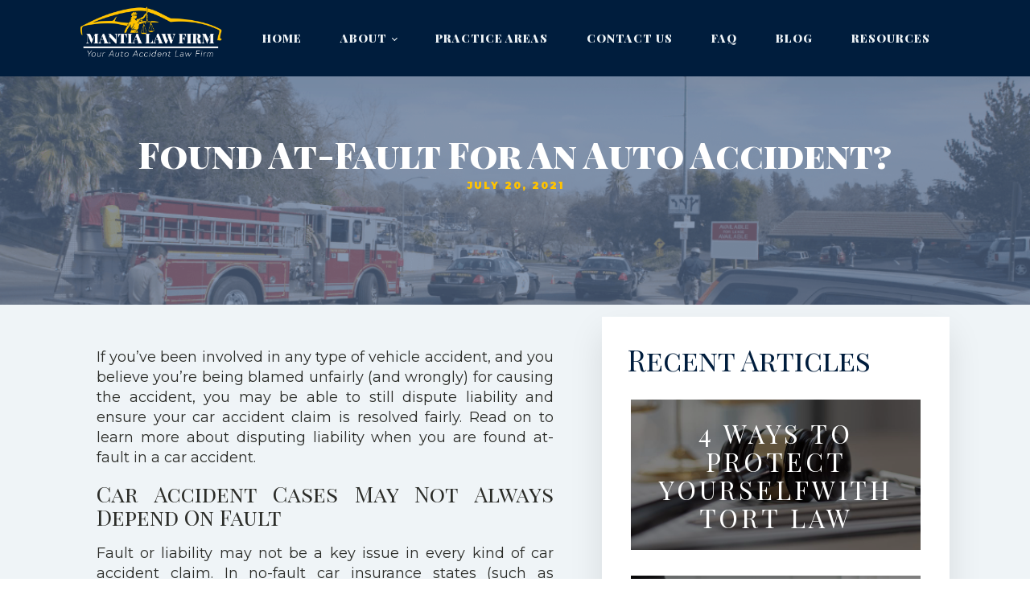

--- FILE ---
content_type: text/html; charset=UTF-8
request_url: https://mantialaw.com/found-at-fault-for-an-auto-accident/
body_size: 10717
content:
<!DOCTYPE html>
<html lang="en-US" >
<head>
<meta charset="UTF-8">
<meta name="viewport" content="width=device-width, initial-scale=1.0">
<!-- WP_HEAD() START -->
<link rel="preload" as="style" href="https://fonts.googleapis.com/css?family=Montserrat:100,200,300,400,500,600,700,800,900|Playfair+Display+SC:100,200,300,400,500,600,700,800,900" >
<link rel="stylesheet" href="https://fonts.googleapis.com/css?family=Montserrat:100,200,300,400,500,600,700,800,900|Playfair+Display+SC:100,200,300,400,500,600,700,800,900">
<meta name='robots' content='max-image-preview:large' />
<title>Found At-Fault For An Auto Accident? - Mantia Law Firm</title>
<link rel="alternate" type="application/rss+xml" title="Mantia Law Firm &raquo; Feed" href="https://mantialaw.com/feed/" />
<link rel="alternate" type="application/rss+xml" title="Mantia Law Firm &raquo; Comments Feed" href="https://mantialaw.com/comments/feed/" />
<link rel="alternate" type="application/rss+xml" title="Mantia Law Firm &raquo; Found At-Fault For An Auto Accident? Comments Feed" href="https://mantialaw.com/found-at-fault-for-an-auto-accident/feed/" />
<style id='wp-block-library-inline-css'>
:root{--wp-admin-theme-color:#007cba;--wp-admin-theme-color--rgb:0,124,186;--wp-admin-theme-color-darker-10:#006ba1;--wp-admin-theme-color-darker-10--rgb:0,107,161;--wp-admin-theme-color-darker-20:#005a87;--wp-admin-theme-color-darker-20--rgb:0,90,135;--wp-admin-border-width-focus:2px;--wp-block-synced-color:#7a00df;--wp-block-synced-color--rgb:122,0,223;--wp-bound-block-color:#9747ff}@media (min-resolution:192dpi){:root{--wp-admin-border-width-focus:1.5px}}.wp-element-button{cursor:pointer}:root{--wp--preset--font-size--normal:16px;--wp--preset--font-size--huge:42px}:root .has-very-light-gray-background-color{background-color:#eee}:root .has-very-dark-gray-background-color{background-color:#313131}:root .has-very-light-gray-color{color:#eee}:root .has-very-dark-gray-color{color:#313131}:root .has-vivid-green-cyan-to-vivid-cyan-blue-gradient-background{background:linear-gradient(135deg,#00d084,#0693e3)}:root .has-purple-crush-gradient-background{background:linear-gradient(135deg,#34e2e4,#4721fb 50%,#ab1dfe)}:root .has-hazy-dawn-gradient-background{background:linear-gradient(135deg,#faaca8,#dad0ec)}:root .has-subdued-olive-gradient-background{background:linear-gradient(135deg,#fafae1,#67a671)}:root .has-atomic-cream-gradient-background{background:linear-gradient(135deg,#fdd79a,#004a59)}:root .has-nightshade-gradient-background{background:linear-gradient(135deg,#330968,#31cdcf)}:root .has-midnight-gradient-background{background:linear-gradient(135deg,#020381,#2874fc)}.has-regular-font-size{font-size:1em}.has-larger-font-size{font-size:2.625em}.has-normal-font-size{font-size:var(--wp--preset--font-size--normal)}.has-huge-font-size{font-size:var(--wp--preset--font-size--huge)}.has-text-align-center{text-align:center}.has-text-align-left{text-align:left}.has-text-align-right{text-align:right}#end-resizable-editor-section{display:none}.aligncenter{clear:both}.items-justified-left{justify-content:flex-start}.items-justified-center{justify-content:center}.items-justified-right{justify-content:flex-end}.items-justified-space-between{justify-content:space-between}.screen-reader-text{border:0;clip:rect(1px,1px,1px,1px);-webkit-clip-path:inset(50%);clip-path:inset(50%);height:1px;margin:-1px;overflow:hidden;padding:0;position:absolute;width:1px;word-wrap:normal!important}.screen-reader-text:focus{background-color:#ddd;clip:auto!important;-webkit-clip-path:none;clip-path:none;color:#444;display:block;font-size:1em;height:auto;left:5px;line-height:normal;padding:15px 23px 14px;text-decoration:none;top:5px;width:auto;z-index:100000}html :where(.has-border-color){border-style:solid}html :where([style*=border-top-color]){border-top-style:solid}html :where([style*=border-right-color]){border-right-style:solid}html :where([style*=border-bottom-color]){border-bottom-style:solid}html :where([style*=border-left-color]){border-left-style:solid}html :where([style*=border-width]){border-style:solid}html :where([style*=border-top-width]){border-top-style:solid}html :where([style*=border-right-width]){border-right-style:solid}html :where([style*=border-bottom-width]){border-bottom-style:solid}html :where([style*=border-left-width]){border-left-style:solid}html :where(img[class*=wp-image-]){height:auto;max-width:100%}:where(figure){margin:0 0 1em}html :where(.is-position-sticky){--wp-admin--admin-bar--position-offset:var(--wp-admin--admin-bar--height,0px)}@media screen and (max-width:600px){html :where(.is-position-sticky){--wp-admin--admin-bar--position-offset:0px}}
</style>
<link rel='stylesheet' id='fluent-forms-public-css' href='https://mantialaw.com/wp-content/plugins/fluentform/assets/css/fluent-forms-public.css?ver=6.1.12' media='all' />
<link rel='stylesheet' id='fluentform-public-default-css' href='https://mantialaw.com/wp-content/plugins/fluentform/assets/css/fluentform-public-default.css?ver=6.1.12' media='all' />
<style id='classic-theme-styles-inline-css'>
/*! This file is auto-generated */
.wp-block-button__link{color:#fff;background-color:#32373c;border-radius:9999px;box-shadow:none;text-decoration:none;padding:calc(.667em + 2px) calc(1.333em + 2px);font-size:1.125em}.wp-block-file__button{background:#32373c;color:#fff;text-decoration:none}
</style>
<style id='global-styles-inline-css'>
body{--wp--preset--color--black: #000000;--wp--preset--color--cyan-bluish-gray: #abb8c3;--wp--preset--color--white: #ffffff;--wp--preset--color--pale-pink: #f78da7;--wp--preset--color--vivid-red: #cf2e2e;--wp--preset--color--luminous-vivid-orange: #ff6900;--wp--preset--color--luminous-vivid-amber: #fcb900;--wp--preset--color--light-green-cyan: #7bdcb5;--wp--preset--color--vivid-green-cyan: #00d084;--wp--preset--color--pale-cyan-blue: #8ed1fc;--wp--preset--color--vivid-cyan-blue: #0693e3;--wp--preset--color--vivid-purple: #9b51e0;--wp--preset--color--base: #f9f9f9;--wp--preset--color--base-2: #ffffff;--wp--preset--color--contrast: #111111;--wp--preset--color--contrast-2: #636363;--wp--preset--color--contrast-3: #A4A4A4;--wp--preset--color--accent: #cfcabe;--wp--preset--color--accent-2: #c2a990;--wp--preset--color--accent-3: #d8613c;--wp--preset--color--accent-4: #b1c5a4;--wp--preset--color--accent-5: #b5bdbc;--wp--preset--gradient--vivid-cyan-blue-to-vivid-purple: linear-gradient(135deg,rgba(6,147,227,1) 0%,rgb(155,81,224) 100%);--wp--preset--gradient--light-green-cyan-to-vivid-green-cyan: linear-gradient(135deg,rgb(122,220,180) 0%,rgb(0,208,130) 100%);--wp--preset--gradient--luminous-vivid-amber-to-luminous-vivid-orange: linear-gradient(135deg,rgba(252,185,0,1) 0%,rgba(255,105,0,1) 100%);--wp--preset--gradient--luminous-vivid-orange-to-vivid-red: linear-gradient(135deg,rgba(255,105,0,1) 0%,rgb(207,46,46) 100%);--wp--preset--gradient--very-light-gray-to-cyan-bluish-gray: linear-gradient(135deg,rgb(238,238,238) 0%,rgb(169,184,195) 100%);--wp--preset--gradient--cool-to-warm-spectrum: linear-gradient(135deg,rgb(74,234,220) 0%,rgb(151,120,209) 20%,rgb(207,42,186) 40%,rgb(238,44,130) 60%,rgb(251,105,98) 80%,rgb(254,248,76) 100%);--wp--preset--gradient--blush-light-purple: linear-gradient(135deg,rgb(255,206,236) 0%,rgb(152,150,240) 100%);--wp--preset--gradient--blush-bordeaux: linear-gradient(135deg,rgb(254,205,165) 0%,rgb(254,45,45) 50%,rgb(107,0,62) 100%);--wp--preset--gradient--luminous-dusk: linear-gradient(135deg,rgb(255,203,112) 0%,rgb(199,81,192) 50%,rgb(65,88,208) 100%);--wp--preset--gradient--pale-ocean: linear-gradient(135deg,rgb(255,245,203) 0%,rgb(182,227,212) 50%,rgb(51,167,181) 100%);--wp--preset--gradient--electric-grass: linear-gradient(135deg,rgb(202,248,128) 0%,rgb(113,206,126) 100%);--wp--preset--gradient--midnight: linear-gradient(135deg,rgb(2,3,129) 0%,rgb(40,116,252) 100%);--wp--preset--gradient--gradient-1: linear-gradient(to bottom, #cfcabe 0%, #F9F9F9 100%);--wp--preset--gradient--gradient-2: linear-gradient(to bottom, #C2A990 0%, #F9F9F9 100%);--wp--preset--gradient--gradient-3: linear-gradient(to bottom, #D8613C 0%, #F9F9F9 100%);--wp--preset--gradient--gradient-4: linear-gradient(to bottom, #B1C5A4 0%, #F9F9F9 100%);--wp--preset--gradient--gradient-5: linear-gradient(to bottom, #B5BDBC 0%, #F9F9F9 100%);--wp--preset--gradient--gradient-6: linear-gradient(to bottom, #A4A4A4 0%, #F9F9F9 100%);--wp--preset--gradient--gradient-7: linear-gradient(to bottom, #cfcabe 50%, #F9F9F9 50%);--wp--preset--gradient--gradient-8: linear-gradient(to bottom, #C2A990 50%, #F9F9F9 50%);--wp--preset--gradient--gradient-9: linear-gradient(to bottom, #D8613C 50%, #F9F9F9 50%);--wp--preset--gradient--gradient-10: linear-gradient(to bottom, #B1C5A4 50%, #F9F9F9 50%);--wp--preset--gradient--gradient-11: linear-gradient(to bottom, #B5BDBC 50%, #F9F9F9 50%);--wp--preset--gradient--gradient-12: linear-gradient(to bottom, #A4A4A4 50%, #F9F9F9 50%);--wp--preset--font-size--small: 0.9rem;--wp--preset--font-size--medium: 1.05rem;--wp--preset--font-size--large: clamp(1.39rem, 1.39rem + ((1vw - 0.2rem) * 0.767), 1.85rem);--wp--preset--font-size--x-large: clamp(1.85rem, 1.85rem + ((1vw - 0.2rem) * 1.083), 2.5rem);--wp--preset--font-size--xx-large: clamp(2.5rem, 2.5rem + ((1vw - 0.2rem) * 1.283), 3.27rem);--wp--preset--font-family--body: "Inter", sans-serif;--wp--preset--font-family--heading: Cardo;--wp--preset--font-family--system-sans-serif: -apple-system, BlinkMacSystemFont, avenir next, avenir, segoe ui, helvetica neue, helvetica, Cantarell, Ubuntu, roboto, noto, arial, sans-serif;--wp--preset--font-family--system-serif: Iowan Old Style, Apple Garamond, Baskerville, Times New Roman, Droid Serif, Times, Source Serif Pro, serif, Apple Color Emoji, Segoe UI Emoji, Segoe UI Symbol;--wp--preset--spacing--10: 1rem;--wp--preset--spacing--20: min(1.5rem, 2vw);--wp--preset--spacing--30: min(2.5rem, 3vw);--wp--preset--spacing--40: min(4rem, 5vw);--wp--preset--spacing--50: min(6.5rem, 8vw);--wp--preset--spacing--60: min(10.5rem, 13vw);--wp--preset--shadow--natural: 6px 6px 9px rgba(0, 0, 0, 0.2);--wp--preset--shadow--deep: 12px 12px 50px rgba(0, 0, 0, 0.4);--wp--preset--shadow--sharp: 6px 6px 0px rgba(0, 0, 0, 0.2);--wp--preset--shadow--outlined: 6px 6px 0px -3px rgba(255, 255, 255, 1), 6px 6px rgba(0, 0, 0, 1);--wp--preset--shadow--crisp: 6px 6px 0px rgba(0, 0, 0, 1);}:where(body .is-layout-flow)  > :first-child:first-child{margin-block-start: 0;}:where(body .is-layout-flow)  > :last-child:last-child{margin-block-end: 0;}:where(body .is-layout-flow)  > *{margin-block-start: 1.2rem;margin-block-end: 0;}:where(body .is-layout-constrained)  > :first-child:first-child{margin-block-start: 0;}:where(body .is-layout-constrained)  > :last-child:last-child{margin-block-end: 0;}:where(body .is-layout-constrained)  > *{margin-block-start: 1.2rem;margin-block-end: 0;}:where(body .is-layout-flex) {gap: 1.2rem;}:where(body .is-layout-grid) {gap: 1.2rem;}body .is-layout-flex{display: flex;}body .is-layout-flex{flex-wrap: wrap;align-items: center;}body .is-layout-flex > *{margin: 0;}body .is-layout-grid{display: grid;}body .is-layout-grid > *{margin: 0;}.has-black-color{color: var(--wp--preset--color--black) !important;}.has-cyan-bluish-gray-color{color: var(--wp--preset--color--cyan-bluish-gray) !important;}.has-white-color{color: var(--wp--preset--color--white) !important;}.has-pale-pink-color{color: var(--wp--preset--color--pale-pink) !important;}.has-vivid-red-color{color: var(--wp--preset--color--vivid-red) !important;}.has-luminous-vivid-orange-color{color: var(--wp--preset--color--luminous-vivid-orange) !important;}.has-luminous-vivid-amber-color{color: var(--wp--preset--color--luminous-vivid-amber) !important;}.has-light-green-cyan-color{color: var(--wp--preset--color--light-green-cyan) !important;}.has-vivid-green-cyan-color{color: var(--wp--preset--color--vivid-green-cyan) !important;}.has-pale-cyan-blue-color{color: var(--wp--preset--color--pale-cyan-blue) !important;}.has-vivid-cyan-blue-color{color: var(--wp--preset--color--vivid-cyan-blue) !important;}.has-vivid-purple-color{color: var(--wp--preset--color--vivid-purple) !important;}.has-black-background-color{background-color: var(--wp--preset--color--black) !important;}.has-cyan-bluish-gray-background-color{background-color: var(--wp--preset--color--cyan-bluish-gray) !important;}.has-white-background-color{background-color: var(--wp--preset--color--white) !important;}.has-pale-pink-background-color{background-color: var(--wp--preset--color--pale-pink) !important;}.has-vivid-red-background-color{background-color: var(--wp--preset--color--vivid-red) !important;}.has-luminous-vivid-orange-background-color{background-color: var(--wp--preset--color--luminous-vivid-orange) !important;}.has-luminous-vivid-amber-background-color{background-color: var(--wp--preset--color--luminous-vivid-amber) !important;}.has-light-green-cyan-background-color{background-color: var(--wp--preset--color--light-green-cyan) !important;}.has-vivid-green-cyan-background-color{background-color: var(--wp--preset--color--vivid-green-cyan) !important;}.has-pale-cyan-blue-background-color{background-color: var(--wp--preset--color--pale-cyan-blue) !important;}.has-vivid-cyan-blue-background-color{background-color: var(--wp--preset--color--vivid-cyan-blue) !important;}.has-vivid-purple-background-color{background-color: var(--wp--preset--color--vivid-purple) !important;}.has-black-border-color{border-color: var(--wp--preset--color--black) !important;}.has-cyan-bluish-gray-border-color{border-color: var(--wp--preset--color--cyan-bluish-gray) !important;}.has-white-border-color{border-color: var(--wp--preset--color--white) !important;}.has-pale-pink-border-color{border-color: var(--wp--preset--color--pale-pink) !important;}.has-vivid-red-border-color{border-color: var(--wp--preset--color--vivid-red) !important;}.has-luminous-vivid-orange-border-color{border-color: var(--wp--preset--color--luminous-vivid-orange) !important;}.has-luminous-vivid-amber-border-color{border-color: var(--wp--preset--color--luminous-vivid-amber) !important;}.has-light-green-cyan-border-color{border-color: var(--wp--preset--color--light-green-cyan) !important;}.has-vivid-green-cyan-border-color{border-color: var(--wp--preset--color--vivid-green-cyan) !important;}.has-pale-cyan-blue-border-color{border-color: var(--wp--preset--color--pale-cyan-blue) !important;}.has-vivid-cyan-blue-border-color{border-color: var(--wp--preset--color--vivid-cyan-blue) !important;}.has-vivid-purple-border-color{border-color: var(--wp--preset--color--vivid-purple) !important;}.has-vivid-cyan-blue-to-vivid-purple-gradient-background{background: var(--wp--preset--gradient--vivid-cyan-blue-to-vivid-purple) !important;}.has-light-green-cyan-to-vivid-green-cyan-gradient-background{background: var(--wp--preset--gradient--light-green-cyan-to-vivid-green-cyan) !important;}.has-luminous-vivid-amber-to-luminous-vivid-orange-gradient-background{background: var(--wp--preset--gradient--luminous-vivid-amber-to-luminous-vivid-orange) !important;}.has-luminous-vivid-orange-to-vivid-red-gradient-background{background: var(--wp--preset--gradient--luminous-vivid-orange-to-vivid-red) !important;}.has-very-light-gray-to-cyan-bluish-gray-gradient-background{background: var(--wp--preset--gradient--very-light-gray-to-cyan-bluish-gray) !important;}.has-cool-to-warm-spectrum-gradient-background{background: var(--wp--preset--gradient--cool-to-warm-spectrum) !important;}.has-blush-light-purple-gradient-background{background: var(--wp--preset--gradient--blush-light-purple) !important;}.has-blush-bordeaux-gradient-background{background: var(--wp--preset--gradient--blush-bordeaux) !important;}.has-luminous-dusk-gradient-background{background: var(--wp--preset--gradient--luminous-dusk) !important;}.has-pale-ocean-gradient-background{background: var(--wp--preset--gradient--pale-ocean) !important;}.has-electric-grass-gradient-background{background: var(--wp--preset--gradient--electric-grass) !important;}.has-midnight-gradient-background{background: var(--wp--preset--gradient--midnight) !important;}.has-small-font-size{font-size: var(--wp--preset--font-size--small) !important;}.has-medium-font-size{font-size: var(--wp--preset--font-size--medium) !important;}.has-large-font-size{font-size: var(--wp--preset--font-size--large) !important;}.has-x-large-font-size{font-size: var(--wp--preset--font-size--x-large) !important;}
</style>
<link rel='stylesheet' id='oxygen-css' href='https://mantialaw.com/wp-content/plugins/oxygen/component-framework/oxygen.css?ver=4.9.5' media='all' />
<script src="https://mantialaw.com/wp-includes/js/jquery/jquery.min.js?ver=3.7.1" id="jquery-core-js"></script>
<link rel="https://api.w.org/" href="https://mantialaw.com/wp-json/" /><link rel="alternate" type="application/json" href="https://mantialaw.com/wp-json/wp/v2/posts/2938" /><link rel="EditURI" type="application/rsd+xml" title="RSD" href="https://mantialaw.com/xmlrpc.php?rsd" />
<meta name="generator" content="WordPress 6.5.7" />
<link rel="canonical" href="https://mantialaw.com/found-at-fault-for-an-auto-accident/" />
<link rel='shortlink' href='https://mantialaw.com/?p=2938' />
<link rel="alternate" type="application/json+oembed" href="https://mantialaw.com/wp-json/oembed/1.0/embed?url=https%3A%2F%2Fmantialaw.com%2Ffound-at-fault-for-an-auto-accident%2F" />
<link rel="alternate" type="text/xml+oembed" href="https://mantialaw.com/wp-json/oembed/1.0/embed?url=https%3A%2F%2Fmantialaw.com%2Ffound-at-fault-for-an-auto-accident%2F&#038;format=xml" />
<style id='wp-fonts-local'>
@font-face{font-family:Inter;font-style:normal;font-weight:300 900;font-display:fallback;src:url('https://mantialaw.com/wp-content/themes/oxygen-is-not-a-theme/assets/fonts/inter/Inter-VariableFont_slnt,wght.woff2') format('woff2');font-stretch:normal;}
@font-face{font-family:Cardo;font-style:normal;font-weight:400;font-display:fallback;src:url('https://mantialaw.com/wp-content/themes/oxygen-is-not-a-theme/assets/fonts/cardo/cardo_normal_400.woff2') format('woff2');}
@font-face{font-family:Cardo;font-style:italic;font-weight:400;font-display:fallback;src:url('https://mantialaw.com/wp-content/themes/oxygen-is-not-a-theme/assets/fonts/cardo/cardo_italic_400.woff2') format('woff2');}
@font-face{font-family:Cardo;font-style:normal;font-weight:700;font-display:fallback;src:url('https://mantialaw.com/wp-content/themes/oxygen-is-not-a-theme/assets/fonts/cardo/cardo_normal_700.woff2') format('woff2');}
</style>
<link rel="icon" href="https://mantialaw.com/wp-content/uploads/2022/02/cropped-Screen-Shot-2022-02-24-at-11.54.20-AM-32x32.png" sizes="32x32" />
<link rel="icon" href="https://mantialaw.com/wp-content/uploads/2022/02/cropped-Screen-Shot-2022-02-24-at-11.54.20-AM-192x192.png" sizes="192x192" />
<link rel="apple-touch-icon" href="https://mantialaw.com/wp-content/uploads/2022/02/cropped-Screen-Shot-2022-02-24-at-11.54.20-AM-180x180.png" />
<meta name="msapplication-TileImage" content="https://mantialaw.com/wp-content/uploads/2022/02/cropped-Screen-Shot-2022-02-24-at-11.54.20-AM-270x270.png" />
<link rel='stylesheet' id='oxygen-cache-50-css' href='//mantialaw.com/wp-content/uploads/oxygen/css/50.css?cache=1717095429&#038;ver=6.5.7' media='all' />
<link rel='stylesheet' id='oxygen-cache-47-css' href='//mantialaw.com/wp-content/uploads/oxygen/css/47.css?cache=1717095431&#038;ver=6.5.7' media='all' />
<link rel='stylesheet' id='oxygen-universal-styles-css' href='//mantialaw.com/wp-content/uploads/oxygen/css/universal.css?cache=1757617001&#038;ver=6.5.7' media='all' />
<!-- END OF WP_HEAD() -->
</head>
<body class="post-template-default single single-post postid-2938 single-format-standard wp-embed-responsive  oxygen-body" >




						<header id="_header-79-4" class="oxy-header-wrapper oxy-overlay-header oxy-header" ><div id="_header_row-80-4" class="oxy-header-row" ><div class="oxy-header-container"><div id="_header_left-81-4" class="oxy-header-left" ><a id="link-85-4" class="ct-link finance-logo" href="/" target="_self"  ><img  id="image-86-4" alt="" src="https://mantialaw.com/wp-content/uploads/2022/02/mantia-law-firm-logo.png" class="ct-image"/></a></div><div id="_header_center-82-4" class="oxy-header-center" ></div><div id="_header_right-83-4" class="oxy-header-right" ><nav id="_nav_menu-15-4" class="oxy-nav-menu oxy-nav-menu-dropdowns oxy-nav-menu-dropdown-arrow" ><div class='oxy-menu-toggle'><div class='oxy-nav-menu-hamburger-wrap'><div class='oxy-nav-menu-hamburger'><div class='oxy-nav-menu-hamburger-line'></div><div class='oxy-nav-menu-hamburger-line'></div><div class='oxy-nav-menu-hamburger-line'></div></div></div></div><div class="menu-primary-container"><ul id="menu-primary" class="oxy-nav-menu-list"><li id="menu-item-86" class="menu-item menu-item-type-post_type menu-item-object-page menu-item-home menu-item-86"><a href="https://mantialaw.com/">Home</a></li>
<li id="menu-item-87" class="menu-item menu-item-type-post_type menu-item-object-page menu-item-has-children menu-item-87"><a href="https://mantialaw.com/about/">About</a>
<ul class="sub-menu">
	<li id="menu-item-3039" class="menu-item menu-item-type-custom menu-item-object-custom menu-item-has-children menu-item-3039"><a href="https://mantialaw.com/about/#section-2-6">Attorneys</a>
	<ul class="sub-menu">
		<li id="menu-item-3040" class="menu-item menu-item-type-post_type menu-item-object-page menu-item-3040"><a href="https://mantialaw.com/julian-kopa-esq/">Julian Kopa, Esq.</a></li>
		<li id="menu-item-3041" class="menu-item menu-item-type-post_type menu-item-object-page menu-item-3041"><a href="https://mantialaw.com/marissa-n-mantia-kopa-esq/">Marissa N. Mantia-Kopa, ESQ.</a></li>
	</ul>
</li>
</ul>
</li>
<li id="menu-item-91" class="menu-item menu-item-type-post_type menu-item-object-page menu-item-91"><a href="https://mantialaw.com/practice-areas/">Practice Areas</a></li>
<li id="menu-item-89" class="menu-item menu-item-type-post_type menu-item-object-page menu-item-89"><a href="https://mantialaw.com/contact-us/">Contact Us</a></li>
<li id="menu-item-90" class="menu-item menu-item-type-post_type menu-item-object-page menu-item-90"><a href="https://mantialaw.com/faq/">FAQ</a></li>
<li id="menu-item-88" class="menu-item menu-item-type-post_type menu-item-object-page menu-item-88"><a href="https://mantialaw.com/blog/">Blog</a></li>
<li id="menu-item-92" class="menu-item menu-item-type-post_type menu-item-object-page menu-item-92"><a href="https://mantialaw.com/resources/">Resources</a></li>
</ul></div></nav></div></div></div></header>
		<div id="div_block-46-4" class="ct-div-block" ><section id="section-16-49" class=" ct-section" style="background-image:linear-gradient(rgba(86,109,143,0.7), rgba(86,109,143,0.7)), url(https://mantialaw.com/wp-content/uploads/2021/07/Mantia-Law-Firm-blog-images11.png);background-size:auto,  cover;" ><div class="ct-section-inner-wrap"><h1 id="headline-5-49" class="ct-headline Heading1"><span id="span-8-49" class="ct-span" >Found At-Fault For An Auto Accident?</span></h1><div id="text_block-25-49" class="ct-text-block white-subheading" ><span id="span-27-49" class="ct-span" >July 20, 2021</span></div></div></section><section id="section-4-49" class=" ct-section " ><div class="ct-section-inner-wrap"><div id="code_block-28-49" class="ct-code-block" ><!-- --></div></div></section><section id="section-29-47" class=" ct-section" ><div class="ct-section-inner-wrap"><div id="new_columns-30-47" class="ct-new-columns" ><div id="div_block-31-47" class="ct-div-block" ><div id="text_block-32-47" class="ct-text-block atomic-simple-article-content" ><span id="span-33-47" class="ct-span       oxy-stock-content-styles" ><p>If you&rsquo;ve been involved in any type of vehicle accident, and you believe you&rsquo;re being blamed unfairly (and wrongly) for causing the accident, you may be able to still dispute liability and ensure your car accident claim is resolved fairly. Read on to learn more about disputing liability when you are found at-fault in a car accident.</p>
<h2>Car Accident Cases May Not Always Depend On Fault</h2>
<p>Fault or liability may not be a key issue in every kind of car accident claim. In no-fault car insurance states (such as Florida), determining fault may not be relevant to most car accident injury claims. This is due to the fact that no-fault schemes establish that a policyholder will first (and in most cases exclusively) collect compensation for their losses from his or her own insurer, and only in certain situations does fault come into play. For the claimant to go outside of no-fault policies and directly make a liability claim against the driver found at-fault, the claimant&rsquo;s injuries must be over a certain threshold.&nbsp;</p>
<p>If you&rsquo;re in a car accident in a no-fault state like Florida, and the other driver wants to establish that you&rsquo;re at fault for the accident, you may not need to worry about anything. However, remember that since no-fault car insurance almost never applies to vehicle damage claims, fault for the accident if you&rsquo;re making a claim for damage to your car or truck will probably be a relevant factor in establishing whose insurance will be responsible for your losses.&nbsp;</p>
<h2>Disputing Fault In A Car Accident</h2>
<p>If you&rsquo;re involved in a car crash and are found at-fault in a no-fault state or are in a situation where you would like to dispute fault, you should notify the insurance company immediately and dispute their finding of fault. If the insurance company determines fault based on you receiving a traffic violation connected with the accident, or if the insurer made a decision based on the accident&rsquo;s police report, you should fight the ticket or try to contact the investigating officers. Voicing your disagreement often leads to further investigation that could revise findings, and at the very least creates a record of your disagreement that could help your claim later on.</p>
<p>There may be internal policies regarding disputed fault investigations for certain insurance companies, and you may need to present your side of the story or give a statement. It&rsquo;s essential to know your rights in situations where you&rsquo;re disputing a claim, since you don&rsquo;t want to hinder your ability to recover compensation if your claim turns into a lawsuit. It&rsquo;s always advisable to have an experienced car accident attorney on your side so you can make informed decisions on your next steps.&nbsp;</p>
<h3>Contact Us Today</h3>
<p>It&rsquo;s important to take informed and immediate action at the scene of a car accident, especially if you are deemed liable. Insurance companies will take your claim much more seriously if you have a lawyer on your side, and an experienced car accident attorney can help you navigate your claim dispute and protect your legal rights. Call <a href="https://mantialaw.com/">Mantia Law Firm</a> for an appointment today.</p>
</span></div><div id="code_block-34-47" class="ct-code-block" ><!-- --></div></div><div id="div_block-35-47" class="ct-div-block" ><h3 id="headline-36-47" class="ct-headline atomic-tritary-heading">Recent Articles</h3>        
                <div id="_posts_grid-37-47" class='oxy-easy-posts oxy-posts-grid' >
                                    <div class='oxy-posts'>
                     <a class='oxy-post' href='https://mantialaw.com/4-ways-to-protect-yourselfwith-tort-law/'>
  <div class='oxy-post-padding'>
    <div class='oxy-post-image'>
      <div class='oxy-post-image-fixed-ratio' style='background-image: url(https://mantialaw.com/wp-content/uploads/2023/07/FL-Tort-Reform-Law.jpg);'>
      </div>            
	</div>
  
    <div class='oxy-post-overlay'>
      <h2 class='oxy-post-title'>4 Ways to Protect Yourselfwith Tort Law</h2>
    </div>
  </div>
</a> <a class='oxy-post' href='https://mantialaw.com/floridas-new-tort-lawcomparative-negligence/'>
  <div class='oxy-post-padding'>
    <div class='oxy-post-image'>
      <div class='oxy-post-image-fixed-ratio' style='background-image: url(https://mantialaw.com/wp-content/uploads/2023/07/fl-new-tort-law-mantia-law.jpg);'>
      </div>            
	</div>
  
    <div class='oxy-post-overlay'>
      <h2 class='oxy-post-title'>Florida’s New Tort LawComparative Negligence</h2>
    </div>
  </div>
</a> <a class='oxy-post' href='https://mantialaw.com/what-to-do-in-a-hit-n-run-situation/'>
  <div class='oxy-post-padding'>
    <div class='oxy-post-image'>
      <div class='oxy-post-image-fixed-ratio' style='background-image: url(https://mantialaw.com/wp-content/uploads/2023/05/mantia-damaged-car-after-a-car-accident.jpg);'>
      </div>            
	</div>
  
    <div class='oxy-post-overlay'>
      <h2 class='oxy-post-title'>What To Do in a Hit-N-Run Situation</h2>
    </div>
  </div>
</a> <a class='oxy-post' href='https://mantialaw.com/common-mistakes-after-an-accident/'>
  <div class='oxy-post-padding'>
    <div class='oxy-post-image'>
      <div class='oxy-post-image-fixed-ratio' style='background-image: url(https://mantialaw.com/wp-content/uploads/2023/04/Common-Mistakes-After-a-Car-Accident-Mantia-Law-1.jpg);'>
      </div>            
	</div>
  
    <div class='oxy-post-overlay'>
      <h2 class='oxy-post-title'>Common Mistakes After an Accident</h2>
    </div>
  </div>
</a> <a class='oxy-post' href='https://mantialaw.com/do-you-know-what-full-coveragein-your-car-insurance-policyactually-means/'>
  <div class='oxy-post-padding'>
    <div class='oxy-post-image'>
      <div class='oxy-post-image-fixed-ratio' style='background-image: url(https://mantialaw.com/wp-content/uploads/2023/02/1f8bf647-dd2c-b480-1154-4da08ff92046.jpeg);'>
      </div>            
	</div>
  
    <div class='oxy-post-overlay'>
      <h2 class='oxy-post-title'>Do you know what “Full Coverage”<br>in your car insurance policy<br>actually means?</h2>
    </div>
  </div>
</a> <a class='oxy-post' href='https://mantialaw.com/proving-speed-in-an-auto-accident/'>
  <div class='oxy-post-padding'>
    <div class='oxy-post-image'>
      <div class='oxy-post-image-fixed-ratio' style='background-image: url(https://mantialaw.com/wp-content/uploads/2022/07/Proving-Speed-Featured-Image.jpeg);'>
      </div>            
	</div>
  
    <div class='oxy-post-overlay'>
      <h2 class='oxy-post-title'>Proving Speed in an Auto Accident</h2>
    </div>
  </div>
</a>                </div>
                                            </div>
                </div></div></div></section></div><section id="section-90-4" class=" ct-section" ><div class="ct-section-inner-wrap"><div id="div_block-91-4" class="ct-div-block" ><a id="link-92-4" class="ct-link finance-logo" href="/" target="_self"  ><img  id="image-93-4" alt="" src="https://mantialaw.com/wp-content/uploads/2022/02/mantia-law-firm-logo-e1653521206491.png" class="ct-image"/></a><nav id="_nav_menu-95-4" class="oxy-nav-menu oxy-nav-menu-dropdown-arrow" ><div class='oxy-menu-toggle'><div class='oxy-nav-menu-hamburger-wrap'><div class='oxy-nav-menu-hamburger'><div class='oxy-nav-menu-hamburger-line'></div><div class='oxy-nav-menu-hamburger-line'></div><div class='oxy-nav-menu-hamburger-line'></div></div></div></div><div class="menu-primary-container"><ul id="menu-primary-1" class="oxy-nav-menu-list"><li class="menu-item menu-item-type-post_type menu-item-object-page menu-item-home menu-item-86"><a href="https://mantialaw.com/">Home</a></li>
<li class="menu-item menu-item-type-post_type menu-item-object-page menu-item-87"><a href="https://mantialaw.com/about/">About</a></li>
<li class="menu-item menu-item-type-post_type menu-item-object-page menu-item-91"><a href="https://mantialaw.com/practice-areas/">Practice Areas</a></li>
<li class="menu-item menu-item-type-post_type menu-item-object-page menu-item-89"><a href="https://mantialaw.com/contact-us/">Contact Us</a></li>
<li class="menu-item menu-item-type-post_type menu-item-object-page menu-item-90"><a href="https://mantialaw.com/faq/">FAQ</a></li>
<li class="menu-item menu-item-type-post_type menu-item-object-page menu-item-88"><a href="https://mantialaw.com/blog/">Blog</a></li>
<li class="menu-item menu-item-type-post_type menu-item-object-page menu-item-92"><a href="https://mantialaw.com/resources/">Resources</a></li>
</ul></div></nav></div><div id="new_columns-98-4" class="ct-new-columns" ><div id="div_block-99-4" class="ct-div-block" ><h1 id="headline-154-50" class="ct-headline">Main Office:</h1><div id="text_block-136-50" class="ct-text-block" >978 Douglas Ave.,<br>Suite 100<br>Altamonte Springs, FL 32714<br><br><b>Email:</b> info@mantialaw.com<br><b>Phone</b>: 407-722-7727<br><b>Fax:</b> 407-722-7728<br></div><div id="new_columns-171-50" class="ct-new-columns" ><div id="div_block-172-50" class="ct-div-block" ><div id="new_columns-175-50" class="ct-new-columns" ><div id="div_block-176-50" class="ct-div-block" ><a id="link-188-50" class="ct-link" href="https://www.facebook.com/Mantialaw/" target="_blank"  ><img  id="image-181-50" alt="" src="https://mantialaw.com/wp-content/uploads/2022/05/mantia-fb-icon-new.png" class="ct-image"/></a></div><div id="div_block-177-50" class="ct-div-block" ><a id="link-189-50" class="ct-link" href="https://www.instagram.com/mantialawfirm/" target="_blank"  ><img  id="image-182-50" alt="" src="https://mantialaw.com/wp-content/uploads/2022/05/mantia-instagram-icon-new.png" class="ct-image"/></a></div><div id="div_block-178-50" class="ct-div-block" ><a id="link-190-50" class="ct-link" href="https://www.linkedin.com/company/mantia-law-firm/" target="_blank"  ><img  id="image-184-50" alt="" src="https://mantialaw.com/wp-content/uploads/2022/05/mantia-linkedin-icon-new.png" class="ct-image"/></a></div><div id="div_block-179-50" class="ct-div-block" ><a id="link-191-50" class="ct-link" href="https://www.tiktok.com/@autoaccidentlawyers" target="_blank"  ><img  id="image-186-50" alt="" src="https://mantialaw.com/wp-content/uploads/2022/05/mantia-tiktok-icon-new.png" class="ct-image"/></a></div></div></div><div id="div_block-173-50" class="ct-div-block" ></div></div></div><div id="div_block-100-4" class="ct-div-block" ><div id="div_block-109-4" class="ct-div-block" ><div id="div_block-115-4" class="ct-div-block" ><h2 id="headline-101-4" class="ct-headline finance-heading-two-white">Subscribe</h2><div id="text_block-103-4" class="ct-text-block finance-subheading" >Receive Information in Your Inbox</div><div id="shortcode-135-50" class="ct-shortcode" ><div class='fluentform ff-default fluentform_wrapper_2 ffs_default_wrap'><form data-form_id="2" id="fluentform_2" class="frm-fluent-form fluent_form_2 ff-el-form-top ff_form_instance_2_1 ff-form-loading ffs_default" data-form_instance="ff_form_instance_2_1" method="POST" ><fieldset  style="border: none!important;margin: 0!important;padding: 0!important;background-color: transparent!important;box-shadow: none!important;outline: none!important; min-inline-size: 100%;">
                    <legend class="ff_screen_reader_title" style="display: block; margin: 0!important;padding: 0!important;height: 0!important;text-indent: -999999px;width: 0!important;overflow:hidden;">Subscription Form</legend><input type='hidden' name='__fluent_form_embded_post_id' value='2938' /><input type="hidden" id="_fluentform_2_fluentformnonce" name="_fluentform_2_fluentformnonce" value="888521489d" /><input type="hidden" name="_wp_http_referer" value="/found-at-fault-for-an-auto-accident/" /><div data-name="ff_cn_id_1"  class='ff-t-container ff-column-container ff_columns_total_1 '><div class='ff-t-cell ff-t-column-1' style='flex-basis: 100%;'><div class='ff-el-group'><div class='ff-el-input--content'><input type="email" name="email" id="ff_2_email" class="ff-el-form-control" placeholder="Your Email Address" data-name="email"  aria-invalid="false" aria-required=true></div></div><div class='ff-el-group ff-text-left ff_submit_btn_wrapper ff_submit_btn_wrapper_custom'><button class="ff-btn ff-btn-submit ff-btn-md ff_btn_style wpf_has_custom_css" type="submit" name="custom_submit_button-2_1" data-name="custom_submit_button-2_1"  aria-label="Subscribe">Subscribe</button><style>form.fluent_form_2 .wpf_has_custom_css.ff-btn-submit { background-color:rgba(0, 29, 61, 1);color:#ffffff;border-radius:0px;min-width:100%; }form.fluent_form_2 .wpf_has_custom_css.ff-btn-submit:hover { background-color:rgba(0, 29, 61, 1);color:#FFFFFF;border-radius:0px;min-width:100%; } </style></div></div></div></fieldset></form><div id='fluentform_2_errors' class='ff-errors-in-stack ff_form_instance_2_1 ff-form-loading_errors ff_form_instance_2_1_errors'></div></div>            <script type="text/javascript">
                window.fluent_form_ff_form_instance_2_1 = {"id":"2","settings":{"layout":{"labelPlacement":"top","helpMessagePlacement":"with_label","errorMessagePlacement":"inline","asteriskPlacement":"asterisk-right"},"restrictions":{"denyEmptySubmission":{"enabled":false}}},"form_instance":"ff_form_instance_2_1","form_id_selector":"fluentform_2","rules":{"email":{"required":{"value":true,"message":"This field is required"},"email":{"value":true,"message":"This field must contain a valid email"}}},"debounce_time":300};
                            </script>
            </div></div></div></div></div><div id="div_block-118-4" class="ct-div-block" ><div id="text_block-134-4" class="ct-text-block finance-footer-text" >DISCLAIMER: The representations in this website are intended to explain the specific services that the law firm performs. The information contained on this website is intended as general information only and does not constitute, nor should it be taken as, legal advice. Nothing contained on this website constitutes a guarantee, warranty, or prediction regarding the outcome of a specific legal matter. Please do not act or refrain from acting based upon what you read on this site. Using this site or communicating with the Mantia Law Firm through this site does not form an attorney/client relationship. This website is legal advertising.</div></div></div></section>	<!-- WP_FOOTER -->

		<script type="text/javascript">
			jQuery(document).ready(function() {
				jQuery('body').on('click', '.oxy-menu-toggle', function() {
					jQuery(this).parent('.oxy-nav-menu').toggleClass('oxy-nav-menu-open');
					jQuery('body').toggleClass('oxy-nav-menu-prevent-overflow');
					jQuery('html').toggleClass('oxy-nav-menu-prevent-overflow');
				});
				var selector = '.oxy-nav-menu-open .menu-item a[href*="#"]';
				jQuery('body').on('click', selector, function(){
					jQuery('.oxy-nav-menu-open').removeClass('oxy-nav-menu-open');
					jQuery('body').removeClass('oxy-nav-menu-prevent-overflow');
					jQuery('html').removeClass('oxy-nav-menu-prevent-overflow');
					jQuery(this).click();
				});
			});
		</script>

	<link rel='stylesheet' id='fluent-form-styles-css' href='https://mantialaw.com/wp-content/plugins/fluentform/assets/css/fluent-forms-public.css?ver=6.1.12' media='all' />
<script id="fluent-form-submission-js-extra">
var fluentFormVars = {"ajaxUrl":"https:\/\/mantialaw.com\/wp-admin\/admin-ajax.php","forms":[],"step_text":"Step %activeStep% of %totalStep% - %stepTitle%","is_rtl":"","date_i18n":{"previousMonth":"Previous Month","nextMonth":"Next Month","months":{"shorthand":["Jan","Feb","Mar","Apr","May","Jun","Jul","Aug","Sep","Oct","Nov","Dec"],"longhand":["January","February","March","April","May","June","July","August","September","October","November","December"]},"weekdays":{"longhand":["Sunday","Monday","Tuesday","Wednesday","Thursday","Friday","Saturday"],"shorthand":["Sun","Mon","Tue","Wed","Thu","Fri","Sat"]},"daysInMonth":[31,28,31,30,31,30,31,31,30,31,30,31],"rangeSeparator":" to ","weekAbbreviation":"Wk","scrollTitle":"Scroll to increment","toggleTitle":"Click to toggle","amPM":["AM","PM"],"yearAriaLabel":"Year","firstDayOfWeek":1},"pro_version":"6.1.8","fluentform_version":"6.1.12","force_init":"","stepAnimationDuration":"350","upload_completed_txt":"100% Completed","upload_start_txt":"0% Completed","uploading_txt":"Uploading","choice_js_vars":{"noResultsText":"No results found","loadingText":"Loading...","noChoicesText":"No choices to choose from","itemSelectText":"Press to select","maxItemTextSingular":"Only %%maxItemCount%% option can be added","maxItemTextPlural":"Only %%maxItemCount%% options can be added"},"input_mask_vars":{"clearIfNotMatch":false},"nonce":"7a02e63c3f","form_id":"2","step_change_focus":"1","has_cleantalk":"","pro_payment_script_compatible":"1"};
</script>
<script src="https://mantialaw.com/wp-content/plugins/fluentform/assets/js/form-submission.js?ver=6.1.12" id="fluent-form-submission-js"></script>
<script type="text/javascript" id="ct-footer-js"></script><style type="text/css" id="ct_code_block_css_28">.finance-simple-content h1, 
.finance-simple-content h2, 
.finance-simple-content h3, 
.finance-simple-content h4, 
.finance-simple-content h5, 
.finance-simple-content h6 {
	color: #313856;
    line-height: 1.1;
    font-weight: 700;
}

.finance-simple-content h1 {
  font-size: 72px;
}

.finance-simple-content h2 {
  font-size: 48px;
}

.finance-simple-content h3 {
  font-size: 36px;
}

.finance-simple-content h4 {
  font-size: 24px;
}

.finance-simple-content h5 {
  font-size: 18px;
  letter-spacing: 1px;
  text-transform: uppercase;
  line-height: 1.4;
}

.finance-simple-content h6 {
  font-size: 18px;
}

.finance-simple-content blockquote {
  background-color: #eff4f7;
  color: #333333;
  padding: 12px 30px;
  margin-left: 0;
  margin-right: 0;
  font-size: 16px;
  line-height: 1.6em;
  font-style: italic;
  border-radius: 0px;
}

.finance-simple-content img {
  max-width: 100%;
  height: auto;
  border-radius: 6px;
}

.finance-simple-content ol li {
  counter-increment: list;
  list-style-type: none;
  position: relative;
  line-height: 2;
}

/* Output the numbers using the counter() function, but use a custom color, and position the numbers how we want */
.finance-simple-content span ol li:before {
  color: #001d3d;
  content: counter(list) ".";
  left: -36px;
  font-weight: 900;
  position: absolute;
  text-align: right;
  width: 1.5em;
}

.finance-simple-content ul li {
  counter-increment: list;
  list-style-type: none;
  position: relative;
  line-height: 2;
}

/* Output the numbers using the counter() function, but use a custom color, and position the numbers how we want */
.finance-simple-content span ul li:before {
  color: #001d3d;
  content:"•";
  left: -42px;
  position: absolute;
  text-align: right;
  width: 1.5em;
  font-weight: 900;
}

.finance-simple-content .wp-caption-text {
  color: #9ba1be;
  font-style: italic;
  font-size: 12px;
  margin-top: 0;
}

.finance-simple-content a {
  color: #001d3d;
}

.finance-simple-content a:hover {
  text-decoration: none;
}


.finance-simple-content .wp-caption.alignnone {
  width: 100% !important;
}
</style>
<style type="text/css" id="ct_code_block_css_34">.atomic-simple-article-content h1,
.atomic-simple-article-content h2,
.atomic-simple-article-content h3,
.atomic-simple-article-content h4,
.atomic-simple-article-content h5,
.atomic-simple-article-content h6 {
  line-height: 1.1em;
  font-weight: 400;
  margin-top: 18px;
  margin-bottom: 12px;
  color: #2b2c28;
}

.atomic-simple-article-content img {
  max-width: 100%;
  height: auto;
}

.atomic-simple-article-content blockquote {
  color: #2b2c28;
  font-style: italic;
  border-left: 2px solid #ffc300;
  padding-left: 24px;
  line-height: 1.6;
  margin-left: 32px;
}

.atomic-simple-article-content span ol li {
  counter-increment: list;
  list-style-type: none;
  line-height: 1.6;
  position: relative;
  margin-left: 12px;
  margin-bottom: 12px;
}

/* Output the numbers using the counter() function, but use a custom color, and position the numbers how we want */
.atomic-simple-article-content span ol li:before {
  color: #ffc300;
  content: counter(list) ".";
  left: -2em;
  font-weight: bold;
  position: absolute;
  text-align: right;
  width: 1.5em;
}

.atomic-simple-article-content span ul li {
  counter-increment: list;
  list-style-type: none;
  line-height: 1.6;
  position: relative;
  margin-left: 12px;
  margin-bottom: 12px;
}

/* Output the numbers using the counter() function, but use a custom color, and position the numbers how we want */
.atomic-simple-article-content span ul li:before {
  color: #ffc300;
  content:"•";
  left: -2.3em;
  position: absolute;
  text-align: right;
  width: 1.5em;
  font-weight: 900;
}</style>
<!-- /WP_FOOTER --> 
</body>
</html>


--- FILE ---
content_type: text/css
request_url: https://mantialaw.com/wp-content/uploads/oxygen/css/50.css?cache=1717095429&ver=6.5.7
body_size: 1229
content:
#section-90-4 > .ct-section-inner-wrap{padding-top:0;padding-bottom:12px}#section-90-4{background-color:#001d3d}#div_block-46-4{flex-direction:column;display:flex;align-items:stretch;flex-grow:1;text-align:justify;justify-content:flex-start}#div_block-91-4{width:100%;flex-direction:row;display:flex;align-items:center;justify-content:space-between;text-align:justify}#div_block-99-4{width:50.00%;padding-left:30px;padding-right:30px;padding-top:24px;padding-bottom:24px;align-items:flex-start;text-align:left;justify-content:flex-start}#div_block-172-50{width:50%;padding-left:0px;padding-top:0px}#div_block-176-50{width:25%;padding-right:0px;padding-left:0px}#div_block-177-50{width:25%;padding-left:0px;padding-right:0px}#div_block-178-50{width:25%;padding-left:0px}#div_block-179-50{width:25%;padding-left:0px;padding-bottom:1px;padding-right:5px;padding-top:17px}#div_block-173-50{width:50%}#div_block-100-4{width:50.00%;flex-direction:row;display:flex;padding-left:30px;padding-right:30px;padding-top:24px;padding-bottom:24px}#div_block-109-4{width:100%;background-color:#ffc300;flex-direction:row;display:flex;align-items:flex-start;padding-left:24px;padding-top:020px;padding-right:24px;justify-content:center;text-align:center;padding-bottom:0px}#div_block-118-4{width:100%;justify-content:space-between;flex-direction:row;text-align:justify;display:flex;align-items:center;margin-top:12px}@media (max-width:1120px){#div_block-109-4{display:flex;flex-direction:row;align-items:flex-start}}@media (max-width:991px){#div_block-172-50{flex-direction:row;display:flex}}@media (max-width:991px){#div_block-176-50{flex-direction:row;display:flex}}@media (max-width:991px){#div_block-177-50{flex-direction:row;display:flex}}@media (max-width:991px){#div_block-109-4{flex-direction:column;display:flex;align-items:center;text-align:center}}@media (max-width:991px){#div_block-115-4{flex-direction:column;display:flex;align-items:center;text-align:center}}@media (max-width:767px){#div_block-91-4{flex-direction:column;display:flex}}@media (max-width:767px){#div_block-99-4{flex-direction:column;display:flex;align-items:center;text-align:center;padding-bottom:0px}}@media (max-width:767px){#div_block-172-50{padding-left:66px}}@media (max-width:767px){#div_block-173-50{flex-direction:unset;display:none}}@media (max-width:767px){#div_block-100-4{padding-top:0px}}@media (max-width:767px){#div_block-118-4{flex-direction:column;display:flex;align-items:center;text-align:center}}@media (max-width:479px){#div_block-172-50{padding-left:0px;padding-right:0px;margin-left:11px}}@media (max-width:991px){#new_columns-98-4> .ct-div-block{width:100% !important}}#new_columns-98-4{background-color:#001d3d;width:-77.66%}@media (max-width:767px){#new_columns-171-50> .ct-div-block{width:100% !important}#new_columns-171-50{flex-direction:column}}#headline-154-50{color:#ffffff;font-family:'Playfair Display SC';text-transform:uppercase}#text_block-136-50{color:#ffffff;font-family:'Montserrat'}#image-86-4{width:200px}#image-93-4{width:200px;margin-top:14px;margin-left:18px}#image-181-50{margin-right:10px;width:35px}#image-182-50{margin-right:1px;width:35px;margin-bottom:0px}#image-184-50{margin-right:1px;width:35px;margin-left:0px}#image-186-50{margin-right:0px;margin-left:0px;width:42px;margin-bottom:2px}#_nav_menu-15-4 .oxy-nav-menu-hamburger-line{background-color:#eff4f7}@media (max-width:1120px){#_nav_menu-15-4 .oxy-nav-menu-list{display:none}#_nav_menu-15-4 .oxy-menu-toggle{display:initial}#_nav_menu-15-4.oxy-nav-menu.oxy-nav-menu-open .oxy-nav-menu-list{display:initial}}#_nav_menu-15-4.oxy-nav-menu.oxy-nav-menu-open{margin-top:0 !important;margin-right:0 !important;margin-left:0 !important;margin-bottom:0 !important}#_nav_menu-15-4.oxy-nav-menu.oxy-nav-menu-open .menu-item a{padding-top:12px;padding-bottom:12px;padding-left:24px;padding-right:24px}#_nav_menu-15-4 .oxy-nav-menu-hamburger-wrap{width:18px;height:18px}#_nav_menu-15-4 .oxy-nav-menu-hamburger{width:18px;height:14px}#_nav_menu-15-4 .oxy-nav-menu-hamburger-line{height:2px;background-color:#566d8f}#_nav_menu-15-4.oxy-nav-menu-open .oxy-nav-menu-hamburger .oxy-nav-menu-hamburger-line:first-child{top:6px}#_nav_menu-15-4.oxy-nav-menu-open .oxy-nav-menu-hamburger .oxy-nav-menu-hamburger-line:last-child{top:-6px}#_nav_menu-15-4{font-family:'Playfair Display SC'}#_nav_menu-15-4 .menu-item a{color:#eff4f7;text-transform:uppercase;text-align:center;font-weight:900;letter-spacing:1px;padding-top:20px;padding-bottom:20px;padding-left:24px;padding-right:24px;font-size:14px}#_nav_menu-15-4 .current-menu-item a{color:#ffc300;padding-bottom:16px;border-bottom-width:4px}#_nav_menu-15-4.oxy-nav-menu:not(.oxy-nav-menu-open) .sub-menu{background-color:#ffc300}#_nav_menu-15-4.oxy-nav-menu:not(.oxy-nav-menu-open) .menu-item a{justify-content:center}#_nav_menu-15-4.oxy-nav-menu:not(.oxy-nav-menu-open) .sub-menu .menu-item a{border:0;padding-top:20px;padding-bottom:20px;color:#001d3d}#_nav_menu-15-4 .menu-item:focus-within a,#_nav_menu-15-4 .menu-item:hover a{color:#001d3d;background-color:#ffc300}#_nav_menu-15-4.oxy-nav-menu:not(.oxy-nav-menu-open) .sub-menu:hover{background-color:#ffc300}#_nav_menu-15-4.oxy-nav-menu:not(.oxy-nav-menu-open) .menu-item a:hover{justify-content:center}#_nav_menu-15-4.oxy-nav-menu:not(.oxy-nav-menu-open) .sub-menu .menu-item a:hover{border:0;padding-top:20px;padding-bottom:20px;background-color:#001d3d;color:#ffffff}#_nav_menu-95-4 .oxy-nav-menu-hamburger-line{background-color:rgba(255,255,255,0.8)}@media (max-width:991px){#_nav_menu-95-4 .oxy-nav-menu-list{display:none}#_nav_menu-95-4 .oxy-menu-toggle{display:initial}#_nav_menu-95-4.oxy-nav-menu.oxy-nav-menu-open .oxy-nav-menu-list{display:initial}}#_nav_menu-95-4.oxy-nav-menu.oxy-nav-menu-open{background-color:#ffc300;margin-top:0 !important;margin-right:0 !important;margin-left:0 !important;margin-bottom:0 !important}#_nav_menu-95-4.oxy-nav-menu.oxy-nav-menu-open .menu-item a{padding-top:12px;padding-bottom:12px;padding-left:24px;padding-right:24px}#_nav_menu-95-4 .oxy-nav-menu-hamburger-wrap{width:18px;height:18px}#_nav_menu-95-4 .oxy-nav-menu-hamburger{width:18px;height:14px}#_nav_menu-95-4 .oxy-nav-menu-hamburger-line{height:2px;background-color:#ffffff}#_nav_menu-95-4.oxy-nav-menu-open .oxy-nav-menu-hamburger .oxy-nav-menu-hamburger-line:first-child{top:6px}#_nav_menu-95-4.oxy-nav-menu-open .oxy-nav-menu-hamburger .oxy-nav-menu-hamburger-line:last-child{top:-6px}#_nav_menu-95-4{font-family:'Montserrat'}#_nav_menu-95-4 .oxy-nav-menu-list{flex-direction:row}#_nav_menu-95-4 .menu-item a{color:rgba(255,255,255,0.8);font-size:12px;text-transform:uppercase;text-align:center;font-weight:900;letter-spacing:1px;padding-top:20px;padding-bottom:20px;padding-left:24px;padding-right:24px}#_nav_menu-95-4 .current-menu-item a{color:#ffffff;padding-top:16px;border-top-width:4px}#_nav_menu-95-4.oxy-nav-menu:not(.oxy-nav-menu-open) .sub-menu{background-color:rgba(255,255,255,0.1)}#_nav_menu-95-4.oxy-nav-menu:not(.oxy-nav-menu-open) .menu-item a{justify-content:center}#_nav_menu-95-4.oxy-nav-menu:not(.oxy-nav-menu-open) .sub-menu .menu-item a{border:0;padding-top:20px;padding-bottom:20px}#_nav_menu-95-4 .menu-item:focus-within a,#_nav_menu-95-4 .menu-item:hover a{color:#ffffff;background-color:rgba(255,255,255,0.1)}#_nav_menu-95-4.oxy-nav-menu:not(.oxy-nav-menu-open) .sub-menu:hover{background-color:rgba(255,255,255,0.1)}#_nav_menu-95-4.oxy-nav-menu:not(.oxy-nav-menu-open) .menu-item a:hover{justify-content:center}#_nav_menu-95-4.oxy-nav-menu:not(.oxy-nav-menu-open) .sub-menu .menu-item a:hover{border:0;padding-top:20px;padding-bottom:20px}@media (max-width:991px){#_nav_menu-15-4.oxy-nav-menu:not(.oxy-nav-menu-open) .sub-menu .menu-item a{border:0}}@media (max-width:991px){#_nav_menu-95-4.oxy-nav-menu:not(.oxy-nav-menu-open) .sub-menu .menu-item a{border:0}}@media (max-width:767px){#_nav_menu-95-4{flex-direction:unset;display:none}#_nav_menu-95-4.oxy-nav-menu:not(.oxy-nav-menu-open) .sub-menu .menu-item a{border:0}}#_header-79-4 .oxy-nav-menu-open,#_header-79-4 .oxy-nav-menu:not(.oxy-nav-menu-open) .sub-menu{background-color:#ffffff}#_header-79-4{background-color:#ffffff;box-shadow:0px 20px 40px rgba(0,0,0,0.05)}#_header_row-80-4 .oxy-nav-menu-open,#_header_row-80-4 .oxy-nav-menu:not(.oxy-nav-menu-open) .sub-menu{background-color:#001d3d}.oxy-header.oxy-sticky-header-active > #_header_row-80-4.oxygen-show-in-sticky-only{display:block}#_header_row-80-4{background-color:#001d3d}

--- FILE ---
content_type: text/css
request_url: https://mantialaw.com/wp-content/uploads/oxygen/css/47.css?cache=1717095431&ver=6.5.7
body_size: 763
content:
#section-16-49 > .ct-section-inner-wrap{display:flex;flex-direction:column;align-items:center}#section-16-49{display:block}#section-16-49{background-color:#ffc300;color:#ffffff;text-align:center}#section-4-49 > .ct-section-inner-wrap{padding-top:0;padding-bottom:15px;display:flex;flex-direction:column;align-items:center}#section-4-49{display:block}#section-4-49{text-align:center;background-color:#eff4f7}#section-29-47 > .ct-section-inner-wrap{padding-top:0;padding-bottom:120px}#section-29-47{background-color:#eff4f7}@media (max-width:767px){#section-4-49 > .ct-section-inner-wrap{padding-bottom:20px}}#div_block-31-47{width:60%;padding-right:60px}#div_block-35-47{width:40%;background-color:#ffffff;padding-top:20px;padding-left:20px;padding-right:20px;padding-bottom:20px;box-shadow:0px 20px 40px rgba(0,0,0,0.1)}@media (max-width:767px){#div_block-31-47{padding-right:20px}}@media (max-width:991px){#new_columns-30-47> .ct-div-block{width:100% !important}#new_columns-30-47{flex-direction:column}}#new_columns-30-47{display:flex;align-items:flex-start;-webkit-font-smoothing:antialiased;-moz-osx-font-smoothing:grayscale}#headline-5-49{color:#ffffff}#headline-36-47{margin-left:12px;margin-right:12px;margin-top:12px;margin-bottom:12px;color:#001d3d}#text_block-25-49{margin-bottom:64px}#text_block-32-47{font-size:18px;color:#2b2c28;font-weight:400;line-height:1.4}#code_block-34-47{flex-direction:unset;display:none}#_posts_grid-37-47{-webkit-font-smoothing:antialiased;-moz-osx-font-smoothing:grayscale}#_posts_grid-37-47 .oxy-posts{display:flex;flex-direction:row;flex-wrap:wrap}#_posts_grid-37-47 .oxy-post{width:100%}#_posts_grid-37-47 .oxy-post-padding{margin:1em;overflow:hidden;position:relative}#_posts_grid-37-47 .oxy-post-image{transition:0.5s ease-in-out all;position:relative;background-color:grey;background-image:repeating-linear-gradient( 45deg,rgba(0,0,0,0.1),rgba(0,0,0,0.1) 10px,rgba(0,0,0,0.1) 10px,rgba(0,0,0,0.1) 20px);width:100%}#_posts_grid-37-47 .oxy-post-image-fixed-ratio{padding-bottom:52%;background-size:cover;background-position:center center}#_posts_grid-37-47 .oxy-post-title{font-size:20px;text-transform:uppercase;line-height:1.1;font-weight:500;letter-spacing:.12em;font-smoothing:antialiased}#_posts_grid-37-47 .oxy-post:hover .oxy-post-image{transform:scale(1.2)}#_posts_grid-37-47 .oxy-post-overlay{position:absolute;top:0;left:0;bottom:0;right:0;padding:2em;display:flex;align-items:center;justify-content:center;flex-direction:column;background-color:rgba(0,0,0,0.5);text-align:center;transition:0.5s ease-in-out all;-webkit-font-smoothing:antialiased}#_posts_grid-37-47 .oxy-post:hover .oxy-post-overlay{background-color:rgba(0,0,0,0.25)}#_posts_grid-37-47 .oxy-post-title{font-size:2em;color:white}#_posts_grid-37-47 .oxy-easy-posts-pages{text-align:center}#_posts_grid-37-47 .oxy-read-more{text-decoration:none;padding:0.75em 1.5em;line-height:1;border-radius:3px;display:inline-block}#_posts_grid-37-47 .oxy-read-more:hover{text-decoration:none}@media (max-width:1120px){#_posts_grid-37-47 .oxy-post{width:50% !important}}@media (max-width:767px){#_posts_grid-37-47 .oxy-post{width:100% !important}}

--- FILE ---
content_type: text/css
request_url: https://mantialaw.com/wp-content/uploads/oxygen/css/universal.css?cache=1757617001&ver=6.5.7
body_size: 4729
content:
.ct-section {
width:100%;
background-size:cover;
background-repeat:repeat;
}
.ct-section>.ct-section-inner-wrap {
display:flex;
flex-direction:column;
align-items:flex-start;
}
.ct-div-block {
display:flex;
flex-wrap:nowrap;
flex-direction:column;
align-items:flex-start;
}
.ct-new-columns {
display:flex;
width:100%;
flex-direction:row;
align-items:stretch;
justify-content:center;
flex-wrap:wrap;
}
.ct-link-text {
display:inline-block;
}
.ct-link {
display:flex;
flex-wrap:wrap;
text-align:center;
text-decoration:none;
flex-direction:column;
align-items:center;
justify-content:center;
}
.ct-link-button {
display:inline-block;
text-align:center;
text-decoration:none;
}
.ct-link-button {
background-color: #1e73be;
border: 1px solid #1e73be;
color: #ffffff;
padding: 10px 16px;
}
.ct-image {
max-width:100%;
}
.ct-fancy-icon>svg {
width:55px;height:55px;}
.ct-inner-content {
width:100%;
}
.ct-slide {
display:flex;
flex-wrap:wrap;
text-align:center;
flex-direction:column;
align-items:center;
justify-content:center;
}
.ct-nestable-shortcode {
display:flex;
flex-wrap:nowrap;
flex-direction:column;
align-items:flex-start;
}
.oxy-comments {
width:100%;
text-align:left;
}
.oxy-comment-form {
width:100%;
}
.oxy-login-form {
width:100%;
}
.oxy-search-form {
width:100%;
}
.oxy-tabs-contents {
display:flex;
width:100%;
flex-wrap:nowrap;
flex-direction:column;
align-items:flex-start;
}
.oxy-tab {
display:flex;
flex-wrap:nowrap;
flex-direction:column;
align-items:flex-start;
}
.oxy-tab-content {
display:flex;
width:100%;
flex-wrap:nowrap;
flex-direction:column;
align-items:flex-start;
}
.oxy-testimonial {
width:100%;
}
.oxy-icon-box {
width:100%;
}
.oxy-pricing-box {
width:100%;
}
.oxy-posts-grid {
width:100%;
}
.oxy-gallery {
width:100%;
}
.ct-slider {
width:100%;
}
.oxy-tabs {
display:flex;
flex-wrap:nowrap;
flex-direction:row;
align-items:stretch;
}
.ct-modal {
flex-direction:column;
align-items:flex-start;
}
.ct-span {
display:inline-block;
text-decoration:inherit;
}
.ct-widget {
width:100%;
}
.oxy-dynamic-list {
width:100%;
}
@media screen and (-ms-high-contrast: active), (-ms-high-contrast: none) {
			.ct-div-block,
			.oxy-post-content,
			.ct-text-block,
			.ct-headline,
			.oxy-rich-text,
			.ct-link-text { max-width: 100%; }
			img { flex-shrink: 0; }
			body * { min-height: 1px; }
		}            .oxy-testimonial {
                flex-direction: row;
                align-items: center;
            }
                        .oxy-testimonial .oxy-testimonial-photo-wrap {
                order: 1;
            }
            
                        .oxy-testimonial .oxy-testimonial-photo {
                width: 125px;                height: 125px;                margin-right: 20px;
            }
            
                        .oxy-testimonial .oxy-testimonial-photo-wrap, 
            .oxy-testimonial .oxy-testimonial-author-wrap, 
            .oxy-testimonial .oxy-testimonial-content-wrap {
                align-items: flex-start;                text-align: left;            }
            
                                                            .oxy-testimonial .oxy-testimonial-text {
                margin-bottom:8px;font-size: 21px;
line-height: 1.4;
-webkit-font-smoothing: subpixel-antialiased;
            }
            
                                    .oxy-testimonial .oxy-testimonial-author {
                font-size: 18px;
-webkit-font-smoothing: subpixel-antialiased;
            }
                            

                                                .oxy-testimonial .oxy-testimonial-author-info {
                font-size: 12px;
-webkit-font-smoothing: subpixel-antialiased;
            }
            
             
            
                        .oxy-icon-box {
                text-align: left;                flex-direction: column;            }
            
                        .oxy-icon-box .oxy-icon-box-icon {
                margin-bottom: 12px;
                align-self: flex-start;            }
            
                                                                        .oxy-icon-box .oxy-icon-box-heading {
                font-size: 21px;
margin-bottom: 12px;            }
            
                                                                                    .oxy-icon-box .oxy-icon-box-text {
                font-size: 16px;
margin-bottom: 12px;align-self: flex-start;            }
            
                        .oxy-icon-box .oxy-icon-box-link {
                margin-top: 20px;                            }
            
            
            /* GLOBALS */

                                                            .oxy-pricing-box .oxy-pricing-box-section {
                padding-top: 20px;
padding-left: 20px;
padding-right: 20px;
padding-bottom: 20px;
text-align: center;            }
                        
                        .oxy-pricing-box .oxy-pricing-box-section.oxy-pricing-box-price {
                justify-content: center;            }
            
            /* IMAGE */
                                                                                    .oxy-pricing-box .oxy-pricing-box-section.oxy-pricing-box-graphic {
                justify-content: center;            }
            
            /* TITLE */
                                                            
                                    .oxy-pricing-box .oxy-pricing-box-title-title {
                font-size: 48px;
            }
            
                                    .oxy-pricing-box .oxy-pricing-box-title-subtitle {
                font-size: 24px;
            }
            

            /* PRICE */
                                                .oxy-pricing-box .oxy-pricing-box-section.oxy-pricing-box-price {
                                                flex-direction: row;                                            }
            
                                    .oxy-pricing-box .oxy-pricing-box-currency {
                font-size: 28px;
            }
            
                                    .oxy-pricing-box .oxy-pricing-box-amount-main {
                font-size: 80px;
line-height: 0.7;
            }
            
                                    .oxy-pricing-box .oxy-pricing-box-amount-decimal {
                font-size: 13px;
            }
                        
                                    .oxy-pricing-box .oxy-pricing-box-term {
                font-size: 16px;
            }
            
                                    .oxy-pricing-box .oxy-pricing-box-sale-price {
                font-size: 12px;
color: rgba(0,0,0,0.5);
                margin-bottom: 20px;            }
            
            /* CONTENT */

                                                                        .oxy-pricing-box .oxy-pricing-box-section.oxy-pricing-box-content {
                font-size: 16px;
color: rgba(0,0,0,0.5);
            }
            
            /* CTA */

                                                                        .oxy-pricing-box .oxy-pricing-box-section.oxy-pricing-box-cta {
                justify-content: center;            }
            
        
                                .oxy-progress-bar .oxy-progress-bar-background {
            background-color: #000000;            background-image: linear-gradient(-45deg,rgba(255,255,255,.12) 25%,transparent 25%,transparent 50%,rgba(255,255,255,.12) 50%,rgba(255,255,255,.12) 75%,transparent 75%,transparent);            animation: none 0s paused;        }
                
                .oxy-progress-bar .oxy-progress-bar-progress-wrap {
            width: 85%;        }
        
                                                        .oxy-progress-bar .oxy-progress-bar-progress {
            background-color: #66aaff;padding: 40px;animation: none 0s paused, none 0s paused;            background-image: linear-gradient(-45deg,rgba(255,255,255,.12) 25%,transparent 25%,transparent 50%,rgba(255,255,255,.12) 50%,rgba(255,255,255,.12) 75%,transparent 75%,transparent);        
        }
                
                        .oxy-progress-bar .oxy-progress-bar-overlay-text {
            font-size: 30px;
font-weight: 900;
-webkit-font-smoothing: subpixel-antialiased;
        }
        
                        .oxy-progress-bar .oxy-progress-bar-overlay-percent {
            font-size: 12px;
        }
        
        .ct-slider .unslider-nav ol li {border-color: #ffffff; }.ct-slider .unslider-nav ol li.unslider-active {background-color: #ffffff; }.ct-slider .ct-slide {
				padding: 0px;			}
		
                        .oxy-superbox .oxy-superbox-secondary, 
            .oxy-superbox .oxy-superbox-primary {
                transition-duration: 0.5s;            }
            
            
            
            
            
        
        
        
        
            .oxy-shape-divider {
                width: 0px;
                height: 0px;
                
            }
            
            .oxy_shape_divider svg {
                width: 100%;
            }
            .oxy-pro-menu .oxy-pro-menu-container:not(.oxy-pro-menu-open-container):not(.oxy-pro-menu-off-canvas-container) .sub-menu{
box-shadow:px px px px ;}

.oxy-pro-menu .oxy-pro-menu-show-dropdown .oxy-pro-menu-list .menu-item-has-children > a svg{
transition-duration:0.4s;
}

.oxy-pro-menu .oxy-pro-menu-show-dropdown .oxy-pro-menu-list .menu-item-has-children > a div{
margin-left:0px;
}

.oxy-pro-menu .oxy-pro-menu-mobile-open-icon svg{
width:30px;
height:30px;
}

.oxy-pro-menu .oxy-pro-menu-mobile-open-icon{
padding-top:15px;
padding-right:15px;
padding-bottom:15px;
padding-left:15px;
}

.oxy-pro-menu .oxy-pro-menu-mobile-open-icon, .oxy-pro-menu .oxy-pro-menu-mobile-open-icon svg{
transition-duration:0.4s;
}

.oxy-pro-menu .oxy-pro-menu-mobile-close-icon{
top:20px;
left:20px;
}

.oxy-pro-menu .oxy-pro-menu-mobile-close-icon svg{
width:24px;
height:24px;
}

.oxy-pro-menu .oxy-pro-menu-mobile-close-icon, .oxy-pro-menu .oxy-pro-menu-mobile-close-icon svg{
transition-duration:0.4s;
}

.oxy-pro-menu .oxy-pro-menu-container.oxy-pro-menu-off-canvas-container, .oxy-pro-menu .oxy-pro-menu-container.oxy-pro-menu-open-container{
background-color:#ffffff;
}

.oxy-pro-menu .oxy-pro-menu-off-canvas-container, .oxy-pro-menu .oxy-pro-menu-open-container{
background-image:url();
}

.oxy-pro-menu .oxy-pro-menu-off-canvas-container .oxy-pro-menu-list .menu-item-has-children > a svg, .oxy-pro-menu .oxy-pro-menu-open-container .oxy-pro-menu-list .menu-item-has-children > a svg{
font-size:24px;
}

.oxy-pro-menu .oxy-pro-menu-dropdown-links-toggle.oxy-pro-menu-open-container .menu-item-has-children ul, .oxy-pro-menu .oxy-pro-menu-dropdown-links-toggle.oxy-pro-menu-off-canvas-container .menu-item-has-children ul{
background-color:rgba(0,0,0,0.2);
border-top-style:solid;
}

.oxy-pro-menu .oxy-pro-menu-container:not(.oxy-pro-menu-open-container):not(.oxy-pro-menu-off-canvas-container) .oxy-pro-menu-list{
                    flex-direction: row;
               }
.oxy-pro-menu .oxy-pro-menu-container .menu-item a{
                    text-align: left;
                    justify-content: flex-start;
                }
.oxy-pro-menu .oxy-pro-menu-container.oxy-pro-menu-open-container .menu-item, .oxy-pro-menu .oxy-pro-menu-container.oxy-pro-menu-off-canvas-container .menu-item{
                    align-items: flex-start;
                }

            .oxy-pro-menu .oxy-pro-menu-off-canvas-container{
                    top: 0;
                    bottom: 0;
                    right: auto;
                    left: 0;
               }
.oxy-pro-menu .oxy-pro-menu-container.oxy-pro-menu-open-container .oxy-pro-menu-list .menu-item a, .oxy-pro-menu .oxy-pro-menu-container.oxy-pro-menu-off-canvas-container .oxy-pro-menu-list .menu-item a{
                    text-align: left;
                    justify-content: flex-start;
                }

            .oxy-site-navigation {
--oxynav-brand-color:#4831B0;
--oxynav-neutral-color:#FFFFFF;
--oxynav-activehover-color:#EFEDF4;
--oxynav-background-color:#4831B0;
--oxynav-border-radius:0px;
--oxynav-other-spacing:8px;
--oxynav-transition-duration:0.3s;
--oxynav-transition-timing-function:cubic-bezier(.84,.05,.31,.93);
}

.oxy-site-navigation .oxy-site-navigation__mobile-close-wrapper{
text-align:left;
}

.oxy-site-navigation > ul{ left: 0; }
.oxy-site-navigation {
                        --oxynav-animation-name: none; 
                    }

                .oxy-site-navigation > ul:not(.open) > li[data-cta='true']:nth-last-child(1){ 
                    background-color: var(--oxynav-brand-color);
                    transition: var(--oxynav-transition-duration);
                    margin-left: var(--oxynav-other-spacing);
                    border: none;
                }
.oxy-site-navigation > ul:not(.open) > li[data-cta='true']:nth-last-child(2){ 
                    background: transparent;
                    border: 1px solid currentColor;
                    transition: var(--oxynav-transition-duration);
                    margin-left: var(--oxynav-other-spacing);
                }
.oxy-site-navigation > ul:not(.open) > li[data-cta='true']:nth-last-child(2):not(:hover) > img{
                    filter: invert(0) !important;
                }
.oxy-site-navigation > ul:not(.open) > li[data-cta='true']:hover{
                    background-color: var(--oxynav-activehover-color);
                }
.oxy-site-navigation > ul:not(.open) > li[data-cta='true']:nth-last-child(1) > a{
                    color: var(--oxynav-neutral-color);
                }
.oxy-site-navigation > ul:not(.open) > li[data-cta='true']:nth-last-child(2) > a{
                    color: var(--oxynav-brand-color);
                }
.oxy-site-navigation > ul:not(.open) > li[data-cta='true']:hover > a{
                    color: var(--oxynav-brand-color);
                }
.oxy-site-navigation > ul:not(.open) > li[data-cta='true']:nth-last-child(1) > a::after{
                    color: var(--oxynav-neutral-color);   
                }
.oxy-site-navigation > ul:not(.open) > li[data-cta='true']:nth-last-child(2) > a::after{
                    color: var(--oxynav-brand-color);   
                }
.oxy-site-navigation > ul:not(.open) > li[data-cta='true']:hover > a::after{
                    color: var(--oxynav-brand-color);   
                }
.oxy-site-navigation > ul:not(.open) > li[data-cta='true'] > ul{
                    display: none;
                }
.oxy-site-navigation > ul:not(.open) > li[data-cta='true'] > button, .oxy-site-navigation > ul:not(.open) > li[data-cta='true'] > ul{
                    display: none;
                }

                .ct-section-inner-wrap, .oxy-header-container{
  max-width: 1120px;
}
body {font-family: 'Montserrat';}body {line-height: ;font-size: px;font-weight: ;color: ;}.oxy-nav-menu-hamburger-line {background-color: ;}h1, h2, h3, h4, h5, h6 {font-family: 'Playfair Display SC';}h2, h3, h4, h5, h6{color: #2b2c27;}a {color: #ffc300;text-decoration: ;}a:hover {color: #ffc300;}.ct-link-text {text-decoration: ;}.ct-link {text-decoration: ;}.ct-link-button {border-radius: px;}.ct-section-inner-wrap {
padding-top: 75px;
padding-right: 20px;
padding-bottom: 75px;
padding-left: 20px;
}.ct-new-columns > .ct-div-block {
padding-top: 20px;
padding-right: 20px;
padding-bottom: 20px;
padding-left: 20px;
}.oxy-header-container {
padding-right: 20px;
padding-left: 20px;
}@media (max-width: 992px) {
				.ct-columns-inner-wrap {
					display: block !important;
				}
				.ct-columns-inner-wrap:after {
					display: table;
					clear: both;
					content: "";
				}
				.ct-column {
					width: 100% !important;
					margin: 0 !important;
				}
				.ct-columns-inner-wrap {
					margin: 0 !important;
				}
			}
.oxy-stock-content-styles {
}
.atomic-simple-article-content {
 -webkit-font-smoothing:antialiased;
-moz-osx-font-smoothing:grayscale;}
.atomic-tritary-heading {
 color:#2b2c27;
 font-size:36px;
 font-weight:400;
 line-height:1.2;
 -webkit-font-smoothing:antialiased;
-moz-osx-font-smoothing:grayscale;}
@media (max-width: 767px) {
.atomic-tritary-heading {
 font-size:30px;
}
}

.atomic-blog-5-tags {
}
.atomic-subheading {
 font-family:Playfair Display SC;
 color:#2b2c27;
 font-size:24px;
 line-height:1.6;
 font-weight:200;
 max-width:480px;
 -webkit-font-smoothing:antialiased;
-moz-osx-font-smoothing:grayscale;}
@media (max-width: 767px) {
.atomic-subheading {
 font-size:20px;
}
}

@media (max-width: 479px) {
.atomic-subheading {
 font-size:18px;
}
}

.atomic-secondary-heading {
 color:#2b2c27;
 font-weight:400;
 font-size:56px;
 line-height:1.1;
 -webkit-font-smoothing:antialiased;
-moz-osx-font-smoothing:grayscale;}
@media (max-width: 1120px) {
.atomic-secondary-heading {
 font-size:52px;
}
}

@media (max-width: 767px) {
.atomic-secondary-heading {
 font-size:44px;
}
}

@media (max-width: 479px) {
.atomic-secondary-heading {
 font-size:40px;
}
}

.hyperion-subheading {
 font-family:Montserrat;
 color:#e96199;
 font-weight:900;
 font-size:30px;
 letter-spacing:4px;
 line-height:1.1;
 text-transform:uppercase;
}
@media (max-width: 991px) {
.hyperion-subheading {
 font-size:20px;
}
}

.hyperion-heading-two {
 font-family:Playfair Display SC;
 color:#23232d;
 font-weight:900;
 font-size:120px;
 line-height:1;
}
@media (max-width: 991px) {
.hyperion-heading-two {
 font-size:96px;
}
}

@media (max-width: 767px) {
.hyperion-heading-two {
 font-size:72px;
}
}

@media (max-width: 479px) {
.hyperion-heading-two {
 font-size:60px;
}
}

.hyperion-portfolio-3-tags {
 font-family:Montserrat;
 font-size:16px;
 color:#ffffff;
 font-weight:400;
 line-height:1.1;
 -webkit-font-smoothing:antialiased;
-moz-osx-font-smoothing:grayscale; margin-bottom:24px;
 margin-top:12px;
z-index: 1000;
}
.hyperion-portfolio-3-wrapper {
 width:100%;
 background-color:#001d3d;
}
.hyperion-portfolio-3-wrapper:not(.ct-section):not(.oxy-easy-posts),
.hyperion-portfolio-3-wrapper.oxy-easy-posts .oxy-posts,
.hyperion-portfolio-3-wrapper.ct-section .ct-section-inner-wrap{
display:flex;
flex-direction:row;
align-items:center;
}
@media (max-width: 991px) {
.hyperion-portfolio-3-wrapper {
}
.hyperion-portfolio-3-wrapper:not(.ct-section):not(.oxy-easy-posts),
.hyperion-portfolio-3-wrapper.oxy-easy-posts .oxy-posts,
.hyperion-portfolio-3-wrapper.ct-section .ct-section-inner-wrap{
display:flex;
flex-direction:column;
}
}

@media (max-width: 767px) {
.hyperion-portfolio-3-wrapper {
 height:100%;
}
}

@media (max-width: 479px) {
.hyperion-portfolio-3-wrapper {
 width:140%;
}
}

.hyperion-portfolio-3-image {
 width:50%;
}
@media (max-width: 991px) {
.hyperion-portfolio-3-image {
 width:100%;
}
}

.hyperion-portfolio-3-content-wrapper {
 width:100%;
 margin-top:24px;
 margin-left:24px;
 margin-right:24px;
 margin-bottom:24px;
 text-align:center;
}
.hyperion-portfolio-3-content-wrapper:not(.ct-section):not(.oxy-easy-posts),
.hyperion-portfolio-3-content-wrapper.oxy-easy-posts .oxy-posts,
.hyperion-portfolio-3-content-wrapper.ct-section .ct-section-inner-wrap{
display:flex;
flex-direction:column;
align-items:center;
justify-content:center;
}
@media (max-width: 991px) {
.hyperion-portfolio-3-content-wrapper {
 text-align:center;
 padding-left:24px;
 padding-right:24px;
}
.hyperion-portfolio-3-content-wrapper:not(.ct-section):not(.oxy-easy-posts),
.hyperion-portfolio-3-content-wrapper.oxy-easy-posts .oxy-posts,
.hyperion-portfolio-3-content-wrapper.ct-section .ct-section-inner-wrap{
display:flex;
flex-direction:column;
align-items:stretch;
}
}

.hyperion-portfolio-3-title {
 font-family:Playfair Display SC;
 font-size:20px;
 color:#ffffff;
 font-weight:900;
 line-height:1.1;
 margin-bottom:6px;
}
.hyperion-portfolio-3-link:hover{
 background-color:#ffc300;
 color:#001d3d;
}
.hyperion-portfolio-3-link {
 font-family:Montserrat;
 color:#ffc300;
 font-size:18px;
 font-weight:700;
 line-height:1.1;
 letter-spacing:1px;
 border-bottom-style:solid;
 border-bottom-color:#ffc300;
 border-bottom-width:2px;
 background-color:rgba(255,255,255,0.1);
 padding-top:18px;
 padding-bottom:16px;
 padding-left:42px;
 padding-right:30px;
 text-transform:uppercase;
transition: all ease 0.2s;
}
@media (max-width: 767px) {
.hyperion-portfolio-3-link {
 font-size:13px;
}
}

@media (max-width: 479px) {
.hyperion-portfolio-3-link {
}
.hyperion-portfolio-3-link:not(.ct-section):not(.oxy-easy-posts),
.hyperion-portfolio-3-link.oxy-easy-posts .oxy-posts,
.hyperion-portfolio-3-link.ct-section .ct-section-inner-wrap{
display:flex;
justify-content:center;
}
}

.hyperion-portfolio-3-number {
 font-family:Playfair Display SC;
 color:#ffc300;
 font-weight:900;
 font-size:30px;
 line-height:1.1;
 letter-spacing:1px;
 margin-bottom:12px;
}
.atomic-contact-10-text {
 color:#3b3c38;
 font-size:18px;
 font-weight:400;
 margin-bottom:24px;
 line-height:1.6;
 -webkit-font-smoothing:antialiased;
-moz-osx-font-smoothing:grayscale;}
.atomic-contact-10-wrapper {
 width:100%;
 margin-bottom:18px;
}
.atomic-contact-10-wrapper:not(.ct-section):not(.oxy-easy-posts),
.atomic-contact-10-wrapper.oxy-easy-posts .oxy-posts,
.atomic-contact-10-wrapper.ct-section .ct-section-inner-wrap{
display:flex;
flex-direction:row;
align-items:flex-start;
}
.atomic-contact-10-icon {
color: #566d8f;}.atomic-contact-10-icon 
>svg {width: 24px;height: 24px;}.atomic-contact-10-icon {
 margin-right:12px;
}
.conference-orange-outline-button:hover{
background-color :#001d3d;
border: 1px solid #001d3d;
}.conference-orange-outline-button:hover{
transform:scale(1.05,1.05); border-top-width:2px;
 border-right-width:2px;
 border-bottom-width:2px;
 border-left-width:2px;
}
.conference-orange-outline-button {
background-color :#ffc300;
border: 1px solid #ffc300;
padding: 16px 25.6px;
}.conference-orange-outline-button {
 font-family:Montserrat;
 border-top-style:solid;
 border-right-style:solid;
 border-bottom-style:solid;
 border-left-style:solid;
 border-top-width:2px;
 border-right-width:2px;
 border-bottom-width:2px;
 border-left-width:2px;
 font-weight:700;
 font-size:14px;
 line-height:1.2;
 letter-spacing:2px;
 padding-left:32px;
 padding-right:32px;
 transition-duration:0.2s;
 transition-timing-function:ease;
 transition-property:all;
 button-hover_color:#001d3d;
}
.conference-speakers-2-column {
 width:NaN%;
 margin-bottom:48px;
}
.conference-speakers-2-wrapper {
 width:100%;
 background-color:#ffffff;
 height:100%;
 box-shadow:0px 10px 40px rgba(0,0,0,0.1);
}
.conference-speakers-2-wrapper:not(.ct-section):not(.oxy-easy-posts),
.conference-speakers-2-wrapper.oxy-easy-posts .oxy-posts,
.conference-speakers-2-wrapper.ct-section .ct-section-inner-wrap{
display:flex;
flex-direction:row;
align-items:stretch;
}
.conference-speakers-2-title {
 font-family:Playfair Display SC;
 color:#001d3d;
 font-weight:700;
 font-size:23px;
 line-height:1;
 text-transform:uppercase;
 margin-bottom:12px;
}
.conference-speakers-2-label {
 font-family:Montserrat;
 color:#999999;
 font-size:12px;
 font-weight:400;
 margin-bottom:12px;
}
.conference-speakers-2-text {
 font-family:Montserrat;
 color:#666666;
 font-size:14px;
 font-weight:400;
 line-height:1.6;
 margin-bottom:24px;
}
.Heading1 {
 font-family:Playfair Display SC;
 margin-bottom:8px;
 color:#001d3d;
 font-size:44px;
 font-weight:900;
 line-height:1;
}
@media (max-width: 767px) {
.Heading1 {
 font-size:64px;
}
}

@media (max-width: 479px) {
.Heading1 {
 font-size:40px;
}
}

.white-subheading {
 font-family:Montserrat;
 text-transform:uppercase;
 letter-spacing:2px;
 color:#ffc300;
 font-weight:900;
 font-size:12px;
 line-height:1.5;
 text-align:left;
}
.finance-simple-content {
 color:#2b2c27;
 font-size:18px;
 text-align:left;
 line-height:1.6;
}
.box-shadow {
 box-shadow:0px 12px 24px 0px rgba(0,0,0,0.05);
}
.box-shadow:not(.ct-section):not(.oxy-easy-posts),
.box-shadow.oxy-easy-posts .oxy-posts,
.box-shadow.ct-section .ct-section-inner-wrap{
display:flex;
}
@media (max-width: 479px) {
.box-shadow {
}
}

.finance-logo:hover{
 opacity:1;
}
.finance-logo {
 padding-top:8px;
 padding-bottom:16px;
 opacity:1;
 transition-duration:0s;
 transition-timing-function:ease;
 transition-property:all;
}
.finance-subheading {
 font-family:Montserrat;
 font-size:12px;
 font-weight:900;
 color:rgba(255,255,255,0.7);
 line-height:1.1;
 letter-spacing:1px;
 margin-bottom:7px;
}
@media (max-width: 479px) {
.finance-subheading {
 font-size:10px;
 margin-bottom:10px;
}
}

.finance-heading-two-white {
 font-family:Playfair Display SC;
 color:#ffffff;
 font-weight:900;
 font-size:48px;
 line-height:1.1;
 margin-bottom:1px;
}
@media (max-width: 479px) {
.finance-heading-two-white {
 font-size:42px;
}
}

.finance-footer-text {
 font-family:Montserrat;
 color:#ffffff;
 font-size:12px;
 font-weight:400;
 line-height:1.6;
}
.Heading3 {
 font-family:Playfair Display SC;
 margin-bottom:12px;
 color:#001d3d;
 font-weight:900;
 font-size:36px;
 text-align:left;
}
.dark-heading {
 font-family:Playfair Display SC;
 font-size:18px;
 margin-bottom:8px;
 font-weight:600;
 text-transform:uppercase;
 letter-spacing:2px;
 color:#001d3d;
 line-height:1.2;
 text-align:left;
}
.Paragraph {
 font-family:Montserrat;
 line-height:1.6;
 font-size:16px;
 margin-bottom:24px;
 color:#575853;
 font-weight:400;
 text-align:left;
 -webkit-font-smoothing:antialiased;
-moz-osx-font-smoothing:grayscale;}
.white-heading {
 font-family:Playfair Display SC;
 font-weight:900;
 font-size:39px;
 color:#ffffff;
 line-height:1;
 margin-top:0px;
}
@media (max-width: 479px) {
.white-heading {
 font-size:30px;
}
}

.darkblue-button:hover{
 color:#ffffff;
 background-color:#566d8f;
 text-decoration:none;
}
.darkblue-button {
 font-family:Montserrat;
 color:#ffffff;
 background-color:#ffc300;
 padding-top:18px;
 padding-left:32px;
 padding-right:32px;
 padding-bottom:18px;
 text-transform:uppercase;
 text-align:center;
 font-weight:900;
 letter-spacing:2px;
 font-size:18px;
 line-height:1;
 text-decoration:none;
 transition-duration:0.2s;
 transition-timing-function:ease;
 transition-property:all;
}
.Quote {
background-image:url(https://mantialaw.com/wp-content/uploads/2022/02/noun-quote-1007067-FFC300.png);background-size: 36px auto; font-family:Montserrat;
 font-style:italic;
 line-height:1.6;
 margin-bottom:36px;
 color:#ffffff;
 background-repeat:no-repeat;
 padding-left:48px;
 background-position:0px 0px;
}
.green-button:hover{
 text-decoration:none;
 color:#001d3d;
}
.green-button {
 font-family:Montserrat;
 font-size:18px;
 font-weight:900;
 line-height:1;
 letter-spacing:1px;
 text-transform:uppercase;
 color:#001d3d;
 background-color:#ffc300;
 padding-left:48px;
 padding-right:48px;
 padding-bottom:20px;
 text-decoration:underline;
 transition-duration:0.2s;
 transition-timing-function:ease;
 transition-property:all;
 padding-top:20px;
 text-align:center;
 margin-top:22px;
}
.green-button:not(.ct-section):not(.oxy-easy-posts),
.green-button.oxy-easy-posts .oxy-posts,
.green-button.ct-section .ct-section-inner-wrap{
display:flex;
}
.box-hover:hover{
 box-shadow:0px 12px 24px rgba(0,0,0,0.05);
}
.box-hover {
 transition-duration:0.2s;
 transition-timing-function:ease;
 transition-property:all;
 height:120px;
}
.small-quote {
 color:#2b2c27;
 font-size:12px;
 line-height:1.6;
 font-style:italic;
 margin-bottom:12px;
}
@media (max-width: 479px) {
.small-quote {
}
}

.Heading5 {
 font-family:Playfair Display SC;
 color:#001d3d;
 font-size:18px;
 font-weight:900;
}
.Heading5:not(.ct-section):not(.oxy-easy-posts),
.Heading5.oxy-easy-posts .oxy-posts,
.Heading5.ct-section .ct-section-inner-wrap{
display:flex;
}
.Heading2 {
 font-family:Playfair Display SC;
 font-size:48px;
 font-weight:900;
 color:#001d3d;
 line-height:1;
 background-color:#ffffff;
}
@media (max-width: 479px) {
.Heading2 {
 font-size:40px;
}
}

.Heading4 {
}
.small-text {
 font-family:Montserrat;
 margin-bottom:28px;
 line-height:1.6;
 font-size:14px;
 color:#001d3d;
 text-align:left;
}
.digits {
 font-family:Montserrat;
 color:#001d3d;
 font-size:36px;
 font-weight:900;
 margin-bottom:24px;
}
.sign {
 font-size:20px;
}
.dark-button:hover{
 color:#ffffff;
 background-color:#001d3d;
}
.dark-button {
 color:#ffffff;
 font-weight:900;
 text-transform:uppercase;
 letter-spacing:1px;
 text-decoration:none;
 background-color:#e0e9ef;
 padding-left:32px;
 padding-right:32px;
 padding-top:20px;
 padding-bottom:20px;
 text-align:center;
 font-size:18px;
 transition-duration:0.2s;
 transition-timing-function:ease;
 transition-property:all;
}
.finance-logos-small-text {
 text-transform:uppercase;
 font-size:12px;
 color:#575853;
 letter-spacing:1px;
 line-height:1.2;
}
.finance-team-1-column {
 padding-top:12px;
 padding-left:12px;
 padding-right:12px;
 padding-bottom:12px;
}
@media (max-width: 1120px) {
.finance-team-1-column {
}
}

.finance-team-1-wrapper:hover{
 background-color:#ffffff;
 border-top-color:white;
 border-right-color:white;
 border-bottom-color:white;
 border-left-color:white;
 transition-duration:0.2s;
 transition-timing-function:ease;
 transition-property:all;
 box-shadow:0px 10px 20px rgba(0,0,0,0.05);
}
.finance-team-1-wrapper {
 width:100%;
 border-top-width:2px;
 border-right-width:2px;
 border-bottom-width:2px;
 border-left-width:2px;
 border-top-style:solid;
 border-right-style:solid;
 border-bottom-style:solid;
 border-left-style:solid;
 border-top-color:#e0e9ef;
 border-right-color:#e0e9ef;
 border-bottom-color:#e0e9ef;
 border-left-color:#e0e9ef;
 text-align:center;
 padding-bottom:24px;
}
.finance-team-1-wrapper:not(.ct-section):not(.oxy-easy-posts),
.finance-team-1-wrapper.oxy-easy-posts .oxy-posts,
.finance-team-1-wrapper.ct-section .ct-section-inner-wrap{
display:flex;
flex-direction:column;
align-items:center;
}
@media (max-width: 479px) {
.finance-team-1-wrapper {
}
}

.finance-team-1-img {
 margin-bottom:16px;
 width:100%;
 filter:grayscale(100%);
}
.toggle-1012 {
 padding-left:5px;
 border-top-style:solid;
 border-right-style:solid;
 border-bottom-style:solid;
 border-left-style:solid;
 border-top-width:2px;
 border-right-width:2px;
 border-bottom-width:2px;
 border-left-width:2px;
 border-top-color:#ffc300;
 border-right-color:#ffc300;
 border-bottom-color:#ffc300;
 border-left-color:#ffc300;
 padding-bottom:0px;
 width:100%;
 min-width:700px;
 margin-top:20px;
}

                .toggle-1012 .oxy-expand-collapse-icon {
            font-size: 13px;        }
        
        
        @media (max-width: 767px) {
.toggle-1012 {
min-width:300px
}
}

@media (max-width: 479px) {
.toggle-1012 {
max-width:230px;
}
}

.toggle-1012-expanded {
}
